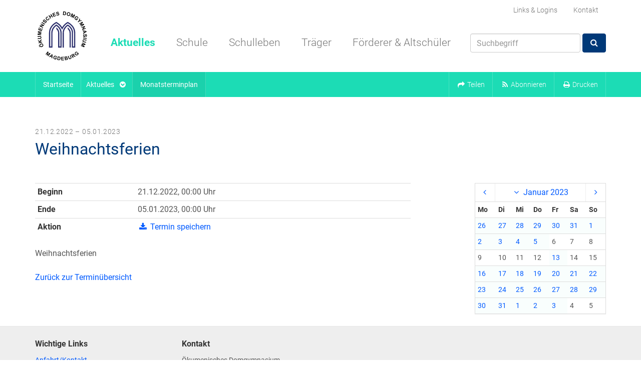

--- FILE ---
content_type: text/html; charset=utf-8
request_url: https://www.domgymnasium-magdeburg.de/de/aktuelles/monatsterminplan/?year=2023&month=1&termin=kalender%3A2090
body_size: 10904
content:
<!doctype html>
<!--[if lt IE 7]> <html class="no-js lt-ie10 lt-ie9 lt-ie8 lt-ie7" lang="de" prefix="og: http://ogp.me/ns# fb: http://ogp.me/ns/fb#" itemscope itemtype="http://schema.org/WebPage"> <![endif]-->
<!--[if IE 7]>    <html class="no-js lt-ie10 lt-ie9 lt-ie8" lang="de" prefix="og: http://ogp.me/ns# fb: http://ogp.me/ns/fb#" itemscope itemtype="http://schema.org/WebPage"> <![endif]-->
<!--[if IE 8]>    <html class="no-js lt-ie10 lt-ie9" lang="de" prefix="og: http://ogp.me/ns# fb: http://ogp.me/ns/fb#" itemscope itemtype="http://schema.org/WebPage"> <![endif]-->
<!--[if IE 9]>    <html class="no-js lt-ie10" lang="de" prefix="og: http://ogp.me/ns# fb: http://ogp.me/ns/fb#" itemscope itemtype="http://schema.org/WebPage"> <![endif]-->
<!--[if gt IE 9]><!--> <html class="no-js gt-ie9" lang="de" prefix="og: http://ogp.me/ns# fb: http://ogp.me/ns/fb#" itemscope itemtype="http://schema.org/WebPage"> <!--<![endif]-->
    <head>
        <script type="text/javascript">document.documentElement.className = document.documentElement.className.replace(/\bno-js\b/,'js');</script>

        <meta charset="utf-8">
        <meta name="robots" content="index, follow">

        <!-- Mobile viewport optimized: h5bp.com/viewport -->
        <meta name="viewport" content="width=device-width, initial-scale=1">
        <meta name="mobile-web-app-capable" content="yes">
        <meta name="apple-mobile-web-app-capable" content="yes">
        <meta name="apple-mobile-web-app-status-bar-style" content="black">
        <meta name="apple-mobile-web-app-title" content="ÖDG Magdeburg">
        <meta name="application-name" content="ÖDG Magdeburg">
        <!-- Tooltip (Desktop) -->
        <meta name="msapplication-tooltip" content="ÖDG Magdeburg Webseite öffnen">
        <!-- Start url when pinned (Desktop) -->
        <meta name="msapplication-starturl" content="./">

        <title>Weihnachtsferien –  Ökumenisches Domgymnasium Magdeburg</title>
        <meta name="author" content="Ökumenisches Domgymnasium Magdeburg">
        <meta name="description" property="og:description" content="Weihnachtsferien">
        <meta name="keywords" content="">

        <!-- Facebook Open Graph Tags -->
        <meta property="og:site_name" content="Ökumenisches Domgymnasium Magdeburg">
        <meta property="og:locale" content="de_DE">
        <meta property="og:title" content="Weihnachtsferien">
        <meta property="og:url" content="https://www.domgymnasium-magdeburg.de/de/aktuelles/monatsterminplan/?year=2023&amp;month=1&amp;termin=kalender%3A2090">
        <meta property="og:type" content="website">
        <meta property="og:image" content="
    
        
            https://www.domgymnasium-magdeburg.de/static/bilder/logos/logo-facebook.8b25cbddbe8e.png
        
    
">

        <!-- Twitter Cards -->
        <meta name="twitter:card" content="summary">
        <meta name="twitter:title" content="Weihnachtsferien">
        <meta name="twitter:description" content="Weihnachtsferien">

        <!-- Frontend editing stylesheets -->
        <link rel="stylesheet" href="/static/djangocms_admin_style_utils/css/djangocms-frontend-adjustments.min.c700daafec1e.css">

        <!-- Stylesheets -->
        <link rel="stylesheet" href="/static/css/style.min.ccd67de3ebb3.css" type="text/css">
        


        <!--[if lt IE 9]>
        <script src="/static/descript_static_template_collection/js/respond.min.972b9d5576bf.js type="text/javascript"></script>
        <![endif]-->

        

<!-- Favicons -->
<link rel="icon" type="image/png" href="/static/bilder/icons/favicon/favicon-32x32.da0d8db805ae.png" sizes="32x32">
<link rel="icon" type="image/png" href="/static/bilder/icons/favicon/favicon-16x16.75651b8e8651.png" sizes="16x16">

        

<!-- App-Icons -->
<link rel="icon" type="image/png" href="/static/bilder/icons/touch/touch-icon-192-precomposed.ded58f59030f.png" sizes="192x192">
<link rel="icon" type="image/png" href="/static/bilder/icons/touch/apple-touch-icon-180-precomposed.9cbff1d457e8.png" sizes="180x180">

        

<!-- Windows 8.1+ / IE11+ Live Tiles -->
<meta name="msapplication-TileColor" content="#ffffff"/>
<meta name="msapplication-square150x150logo" content="/static/bilder/icons/msapp/mstile-150x150.f11bfeb6d718.png"/>
<!-- Color of navigation buttons (back/forward) (Desktop) -->
<meta name="msapplication-navbutton-color" content="#ffffff" />


        <link rel="alternate" type="application/rss+xml" title="Aktuelles aus dem Ökumenischen Domgymnasium Magdeburg" href='/de/feeds/news_feed/de/'>
        <link rel="alternate" type="application/rss+xml" title="Das Presse- und Medienarchiv des Ökumenischen Domgymnasiums Magdeburg" href='/de/feeds/medienarchiv/'>
        <link rel="alternate" type="application/rss+xml" title="" href='/de/feeds/kalender/'>

        

        
    </head>

    <body class=""
          id="aktuellesPage"
          >
        
        

            

            <a href="#page-main"
               class="sr-only sr-only-focusable"
               data-action="skip-navigation"
               id="page-skip-navigation-link">
                Navigation überspringen
            </a>

            
            <div id="page-nav-hidden"
                 role="navigation"
                 aria-hidden="true"
                 tabindex="-1"
                 data-ajax-load-src='/de/descript_utils_cms/show_menu_content/579/0/1/1/1/descript_utils_cms/menu/page-nav-hidden.html/'
                 data-ajax-load-state="false">
            </div>

            
            
            

            
            
            <nav id="page-nav-main"
                 class="navbar"
                 role="navigation">
                <div class="container">

                    
                    
                    

                    <div class="navbar-header"
                         itemprop="publisher"
                         itemscope
                         itemtype="http://schema.org/Organization">
                        <a href="/de/"
                           class="navbar-brand"
                           title="Zur Startseite"
                           itemprop="url">
                            <meta itemprop="name" content="Ökumenisches Domgymnasium Magdeburg">
                            <img src="/static/bilder/logos/logo.afbe13078223.svg"
                                 alt="Logo: Ökumenisches Domgymnasium Magdeburg"
                                 itemprop="logo"
                                 itemscope
                                 itemtype="http://schema.org/ImageObject" />
                        </a>
                    </div>
                    <div class="navbar-wrapper">

                        
                        
                        

                        <ul class="nav nav-pills" id="page-nav-main-secondary">
                            <li class="dropdown">
                                <a href="#"
                                   data-toggle="dropdown"
                                   data-hover="dropdown"
                                   title="Links & Logins">
                                    Links & Logins
                                </a>
                                <ul class="dropdown-menu dropdown-menu-small">
                                    <li>
    <a href="https://domschulen-magdeburg.a4.school"
       target="_blank"
       rel="noopener">
        BMS-Domschulen A4S
    </a>
</li>
<li>
    <a href="https://login.microsoftonline.com/"
       target="_blank"
       rel="noopener">
        Office 365 OWA
    </a>
</li>
<li>
    <a href="https://www.schliessfaecher.de/"
       target="_blank"
       rel="noopener">
        Mietra Schließfächer
    </a>
</li>
<li>
    <a href="https://moodle.bildung-lsa.de/gym-oekumene/"
       target="_blank"
       rel="noopener">
        Lernplattform Moodle
    </a>
</li>
<li>
    <a href="https://www.schulmanager-online.de/"
       target="_blank"
       rel="noopener">
       Schulmanager Online
   </a>
</li>

                                </ul>
                            </li>
                            <li>
                                <a href="/de/schule/kontakt/">
                                    Kontakt
                                </a>
                            </li>
                            
                        </ul>

                        
                        
                        

                        
<ul class="nav navbar-nav"
    id="page-nav-main-primary">
    
        <li class="dropdown ancestor"
         id="btn-aktuelles">
            <a href="/de/aktuelles/"
                 data-toggle="dropdown" data-hover="dropdown" class="dropdown-toggle" role="button" aria-expanded="false">
                Aktuelles
             </a>
            
                
    <div class="dropdown-menu dropdown-menu-multi-columns dropdown-menu-multi-columns-1" role="menu">
        <div class="row row-no-padding">
            
                <div class="col-sm-12">
                    <ul class="dropdown-menu-multi-column">
                        
                            <li class="sibling">
                                <a href="/de/aktuelles/news/">
                                    News
                                </a>
                            </li>
                        
                            <li class="active">
                                <a href="/de/aktuelles/monatsterminplan/">
                                    Monatsterminplan
                                </a>
                            </li>
                        
                            <li class="sibling">
                                <a href="/de/aktuelles/jahresterminplan/">
                                    Jahresterminplan
                                </a>
                            </li>
                        
                            <li class="sibling">
                                <a href="/de/aktuelles/nachklausurtermine/">
                                    Nachklausurtermine
                                </a>
                            </li>
                        
                            <li class="sibling">
                                <a href="https://domschulen-magdeburg.a4.school/">
                                    Vertretungspläne
                                </a>
                            </li>
                        
                            <li class="sibling">
                                <a href="/de/aktuelles/presse-echo/">
                                    Presse-Echo
                                </a>
                            </li>
                        
                            <li class="sibling">
                                <a href="/de/aktuelles/stellen-praktika/">
                                    Stellen &amp; Praktika
                                </a>
                            </li>
                        
                            <li class="sibling">
                                <a href="/de/aktuelles/bildergalerien/">
                                    Bildergalerien
                                </a>
                            </li>
                        
                    </ul>
                </div>
            
        </div>
    </div>


            
        </li>
    
        <li class="dropdown "
         id="btn-schule">
            <a href="/de/schule/"
                 data-toggle="dropdown" data-hover="dropdown" class="dropdown-toggle" role="button" aria-expanded="false">
                Schule
             </a>
            
                
    <div class="dropdown-menu dropdown-menu-multi-columns dropdown-menu-multi-columns-3" role="menu">
        <div class="row row-no-padding">
            
                <div class="col-sm-4">
                    <ul class="dropdown-menu-multi-column">
                        
                            <li class="">
                                <a href="/de/schule/kontakt/">
                                    Kontakt
                                </a>
                            </li>
                        
                            <li class="">
                                <a href="/de/schule/schulleitung/">
                                    Schulleitung
                                </a>
                            </li>
                        
                            <li class="">
                                <a href="/de/schule/anmeldung/">
                                    Anmeldung
                                </a>
                            </li>
                        
                            <li class="">
                                <a href="/de/schule/elternbriefe/">
                                    Elternbriefe
                                </a>
                            </li>
                        
                            <li class="">
                                <a href="/de/schule/fachbereiche/">
                                    Fachbereiche
                                </a>
                            </li>
                        
                            <li class="">
                                <a href="/de/schule/regularien/">
                                    Regularien
                                </a>
                            </li>
                        
                            <li class="">
                                <a href="/de/schule/stundenplane/">
                                    Stundenpläne
                                </a>
                            </li>
                        
                            <li class="">
                                <a href="/de/schule/schulprogramm/">
                                    Schulprogramm
                                </a>
                            </li>
                        
                            <li class="">
                                <a href="/de/schule/mensa/">
                                    Mensa: Frühstücks- &amp; Mittagsversorgung
                                </a>
                            </li>
                        
                    </ul>
                </div>
            
                <div class="col-sm-4">
                    <ul class="dropdown-menu-multi-column">
                        
                            <li class="">
                                <a href="/de/schule/unterstufe/">
                                    Unterstufe
                                </a>
                            </li>
                        
                            <li class="">
                                <a href="/de/schule/mittelstufe/">
                                    Mittelstufe
                                </a>
                            </li>
                        
                            <li class="">
                                <a href="/de/schule/oberstufe/">
                                    Oberstufe
                                </a>
                            </li>
                        
                            <li class="">
                                <a href="/de/schule/abirechner/">
                                    Abiturnotenrechner
                                </a>
                            </li>
                        
                            <li class="">
                                <a href="/de/schule/abiturergebnisse/">
                                    Abiturergebnisse
                                </a>
                            </li>
                        
                            <li class="">
                                <a href="/de/schule/studieninformation/">
                                    Studien- und Berufsinformationen
                                </a>
                            </li>
                        
                            <li class="">
                                <a href="/de/schule/elternrat/">
                                    Elternrat
                                </a>
                            </li>
                        
                            <li class="">
                                <a href="/de/schule/schuelerrat/">
                                    Schülerrat
                                </a>
                            </li>
                        
                            <li class="">
                                <a href="/de/schule/vertrauenslehrer/">
                                    Vertrauenslehrer
                                </a>
                            </li>
                        
                    </ul>
                </div>
            
                <div class="col-sm-4">
                    <ul class="dropdown-menu-multi-column">
                        
                            <li class="">
                                <a href="/de/schule/digitales-odg/">
                                    Digitales ÖDG
                                </a>
                            </li>
                        
                            <li class="">
                                <a href="/de/schule/medienbildung/">
                                    Medienbildung am ÖDG
                                </a>
                            </li>
                        
                            <li class="">
                                <a href="/de/schule/referenzschule-fuer-it-unterstuetztes-lernen/">
                                    Referenzschule für IT-unterstütztes Lernen
                                </a>
                            </li>
                        
                            <li class="">
                                <a href="/de/schule/schule-ohne-rassismusschule-mit-courage/">
                                    Schule ohne Rassismus - Schule mit Courage
                                </a>
                            </li>
                        
                            <li class="">
                                <a href="/de/schule/historie/">
                                    Historie
                                </a>
                            </li>
                        
                            <li class="">
                                <a href="/de/schule/welcome-at-oedg-magdeburg/">
                                    Welcome at ÖDG Magdeburg
                                </a>
                            </li>
                        
                            <li class="">
                                <a href="/de/schule/impressum/">
                                    Impressum
                                </a>
                            </li>
                        
                            <li class="">
                                <a href="/de/schule/datenschutz/">
                                    Datenschutz
                                </a>
                            </li>
                        
                    </ul>
                </div>
            
        </div>
    </div>


            
        </li>
    
        <li class="dropdown "
         id="btn-schulleben">
            <a href="/de/schulleben/"
                 data-toggle="dropdown" data-hover="dropdown" class="dropdown-toggle" role="button" aria-expanded="false">
                Schulleben
             </a>
            
                
    <div class="dropdown-menu dropdown-menu-multi-columns dropdown-menu-multi-columns-3" role="menu">
        <div class="row row-no-padding">
            
                <div class="col-sm-4">
                    <ul class="dropdown-menu-multi-column">
                        
                            <li class="">
                                <a href="/de/schulleben/arbeitsgemeinschaften/">
                                    Arbeitsgemeinschaften
                                </a>
                            </li>
                        
                            <li class="">
                                <a href="/de/schulleben/musik/">
                                    Musik
                                </a>
                            </li>
                        
                            <li class="">
                                <a href="/de/schulleben/schulsozialarbeit/">
                                    Schulsozialarbeit
                                </a>
                            </li>
                        
                            <li class="">
                                <a href="/de/schulleben/schulseelsorge-schulpastoral/">
                                    Schulseelsorge &amp; Schulpastoral
                                </a>
                            </li>
                        
                            <li class="">
                                <a href="/de/schulleben/streitschlichter-am-odg/">
                                    Streitschlichter am ÖDG
                                </a>
                            </li>
                        
                            <li class="">
                                <a href="/de/schulleben/schuelerfirma/">
                                    Schülerfirma
                                </a>
                            </li>
                        
                            <li class="">
                                <a href="/de/schulleben/schulkleidung/">
                                    Schulkleidung
                                </a>
                            </li>
                        
                            <li class="">
                                <a href="/de/schulleben/eltern-helfen/">
                                    Eltern helfen
                                </a>
                            </li>
                        
                    </ul>
                </div>
            
                <div class="col-sm-4">
                    <ul class="dropdown-menu-multi-column">
                        
                            <li class="">
                                <a href="/de/schulleben/nature-motion/">
                                    Nature In Motion
                                </a>
                            </li>
                        
                            <li class="">
                                <a href="/de/schulleben/oedg-laeuft/">
                                    ÖDG läuft...
                                </a>
                            </li>
                        
                            <li class="">
                                <a href="/de/schulleben/partnerschulen/">
                                    Partnerschulen
                                </a>
                            </li>
                        
                            <li class="">
                                <a href="/de/schulleben/europaschule/">
                                    Europaschule
                                </a>
                            </li>
                        
                            <li class="">
                                <a href="/de/schulleben/comenius-projekt/">
                                    Comenius Projekt
                                </a>
                            </li>
                        
                            <li class="">
                                <a href="/de/schulleben/kriegsgraeberpflege/">
                                    Kriegsgräberpflege
                                </a>
                            </li>
                        
                            <li class="">
                                <a href="/de/schulleben/hilfsprojekt-ayuda/">
                                    Hilfsprojekt AYUDA
                                </a>
                            </li>
                        
                    </ul>
                </div>
            
                <div class="col-sm-4">
                    <ul class="dropdown-menu-multi-column">
                        
                            <li class="">
                                <a href="/de/schulleben/sanitaetsdienst/">
                                    Sanitätsdienst
                                </a>
                            </li>
                        
                            <li class="">
                                <a href="/de/schulleben/oedg-goes/">
                                    ödg goes
                                </a>
                            </li>
                        
                            <li class="">
                                <a href="/de/schulleben/heimat-im-krieg/">
                                    Heimat im Krieg
                                </a>
                            </li>
                        
                            <li class="">
                                <a href="/de/schulleben/primaner-cup/">
                                    Primaner-Cup
                                </a>
                            </li>
                        
                            <li class="">
                                <a href="/de/schulleben/polen-israel-projekt/">
                                    Polen-Israel-Projekt
                                </a>
                            </li>
                        
                            <li class="">
                                <a href="/de/schulleben/schulpartnerschaft-und-schuleraustausch-mit-istanbul/">
                                    Deutsch-türkische Schulpartnerschaft
                                </a>
                            </li>
                        
                            <li class="">
                                <a href="/de/schulleben/erasmus-projekte-am-odg/">
                                    Erasmus+ Projekte am ÖDG
                                </a>
                            </li>
                        
                    </ul>
                </div>
            
        </div>
    </div>


            
        </li>
    
        <li class="dropdown "
         id="btn-traeger">
            <a href="/de/traeger/"
                 data-toggle="dropdown" data-hover="dropdown" class="dropdown-toggle" role="button" aria-expanded="false">
                Träger
             </a>
            
                
    <div class="dropdown-menu dropdown-menu-multi-columns dropdown-menu-multi-columns-1" role="menu">
        <div class="row row-no-padding">
            
                <div class="col-sm-12">
                    <ul class="dropdown-menu-multi-column">
                        
                            <li class="">
                                <a href="/traeger/">
                                    Übersicht
                                </a>
                            </li>
                        
                            <li class="">
                                <a href="/de/traeger/mitglieder/">
                                    Mitglieder
                                </a>
                            </li>
                        
                    </ul>
                </div>
            
        </div>
    </div>


            
        </li>
    
        <li class="dropdown "
         id="btn-freunde">
            <a href="/de/foerderer-altschueler/"
                 data-toggle="dropdown" data-hover="dropdown" class="dropdown-toggle" role="button" aria-expanded="false">
                Förderer &amp; Altschüler
             </a>
            
                
    <div class="dropdown-menu dropdown-menu-multi-columns dropdown-menu-multi-columns-1" role="menu">
        <div class="row row-no-padding">
            
                <div class="col-sm-12">
                    <ul class="dropdown-menu-multi-column">
                        
                            <li class="">
                                <a href="/foerderer-altschueler/">
                                    Übersicht
                                </a>
                            </li>
                        
                            <li class="">
                                <a href="/de/foerderer-altschueler/freundeskreis/">
                                    Freundeskreis
                                </a>
                            </li>
                        
                            <li class="">
                                <a href="/de/foerderer-altschueler/alumni/">
                                    Alumni
                                </a>
                            </li>
                        
                            <li class="">
                                <a href="/de/foerderer-altschueler/foerderer/">
                                    Förderer
                                </a>
                            </li>
                        
                    </ul>
                </div>
            
        </div>
    </div>


            
        </li>
    
    <li id="page-suche-item"
        class="hidden-sm pull-right">
        <form class="navbar-form navbar-right"
              name="suche"
              method="get"
              action='/de/suche/'>
            <div class="form-group">
                <input id="id_q"
                       class="form-control"
                       name="q"
                       type="text"
                       placeholder="Suchbegriff" />
            </div>
            <button class="btn btn-primary" type="submit">
                <i class="fa fa-search fa-fw"></i>
            </button>
        </form>
    </li>
    <li id="btn-toggle-page-nav-hidden"
        class="hidden-lg hidden-md">
        <a href="#" data-action="toggle-hidden-nav">
            <i class="fa fa-bars fa-fw"></i> Öffne Menü
        </a>
    </li>
</ul>

                    </div>
                </div>

                
                
                

                
                    <div id="page-breadcrumb-wrapper">
                        <div id="page-breadcrumb" class="navbar-primary">
                            <div class="container">
                                
<ol class="nav navbar-nav navbar-left"
    itemscope
    itemtype="http://data-vocabulary.org/Breadcrumb">
    
        
            
            
            
            
            <li class="breadcrumb-item hidden-sm">
                <a href="/de/"
                   itemprop="url">
                    <span itemprop="title">
                        Startseite
                    </span>
                </a>
            </li>
        
    
        
            


    
        <!--<li class="breadcrumb-item breadcrumb-item-before-chevron">
            <a href="/de/aktuelles/"
               itemprop="url">
                <span itemprop="title">
                    Aktuelles
                </span>
            </a>
        </li>-->
        <li class="breadcrumb-item breadcrumb-item-angle dropdown">
            <a href="#"
               data-toggle="dropdown"
               data-hover="dropdown">
                <span class="breadcrumb-item-text-before-chevron"
                      itemprop="title">
                    Aktuelles
                </span>
                <i class="fa fa-chevron-circle-down fa-fw"></i>
            </a>
            
    <div class="dropdown-menu dropdown-menu-multi-columns dropdown-menu-multi-columns-1">
        <div class="row row-no-padding">
            
                <div class="col-sm-12">
                    <ul class="dropdown-menu-multi-column">
                        
                            <li class="sibling"
                                role="presentation">
                                <a href="/de/aktuelles/news/">
                                    News
                                </a>
                            </li>
                        
                            <li class="active"
                                role="presentation">
                                <a href="/de/aktuelles/monatsterminplan/">
                                    Monatsterminplan
                                </a>
                            </li>
                        
                            <li class="sibling"
                                role="presentation">
                                <a href="/de/aktuelles/jahresterminplan/">
                                    Jahresterminplan
                                </a>
                            </li>
                        
                            <li class="sibling"
                                role="presentation">
                                <a href="/de/aktuelles/nachklausurtermine/">
                                    Nachklausurtermine
                                </a>
                            </li>
                        
                            <li class="sibling"
                                role="presentation">
                                <a href="https://domschulen-magdeburg.a4.school/">
                                    Vertretungspläne
                                </a>
                            </li>
                        
                            <li class="sibling"
                                role="presentation">
                                <a href="/de/aktuelles/presse-echo/">
                                    Presse-Echo
                                </a>
                            </li>
                        
                            <li class="sibling"
                                role="presentation">
                                <a href="/de/aktuelles/stellen-praktika/">
                                    Stellen &amp; Praktika
                                </a>
                            </li>
                        
                            <li class="sibling"
                                role="presentation">
                                <a href="/de/aktuelles/bildergalerien/">
                                    Bildergalerien
                                </a>
                            </li>
                        
                    </ul>
                </div>
            
        </div>
    </div>


        </li>
    


        
    
        
            


    
        <li class="breadcrumb-item breadcrumb-item-angle active">
            <span itemprop="title"
                  class="navbar-text">
                Monatsterminplan
            </span>
        </li>
    


        
    
</ol>

                                <ul class="nav navbar-nav navbar-right">
                                    <li role="presentation" class="dropdown">
                                        <a data-toggle="dropdown" href="#" id="share-content-dropdown-menu" role="button" aria-expanded="false">
                                            <i class="fa fa-share fa-fw"></i> <span class="visible-xs-inline visible-lg-inline">Teilen</span>
                                        </a>
                                        
    
        
            <ul class="dropdown-menu dropdown-menu-small"
    role="menu"
    aria-labelledby="share-content-dropdown-menu">
    <li role="presentation" class="dropdown-header hidden-md hidden-lg">
        Inhalt teilen
    </li>
    <li role="presentation">
        <a href="https://www.facebook.com/sharer.php?t=Weihnachtsferien&amp;u=https%3A%2F%2Fwww.domgymnasium-magdeburg.de%2Fde%2Faktuelles%2Fmonatsterminplan%2F%3Fyear%3D2023%26month%3D1%26termin%3Dkalender%253A2090" target="_blank" role="menuitem">
            <i class="fa fa-facebook fa-fw"></i> Facebook
        </a>
    </li>
    <li role="presentation">
        <a href="https://twitter.com/share?text=Weihnachtsferien" target="_blank" role="menuitem">
            <i class="fa fa-twitter fa-fw"></i> Twitter
        </a>
    </li>
    <li role="presentation">
        <a href="mailto:?subject=Weihnachtsferien%20auf%20https%3A%2F%2Fwww.domgymnasium-magdeburg.de&amp;body=Link:%20https%3A%2F%2Fwww.domgymnasium-magdeburg.de%2Fde%2Faktuelles%2Fmonatsterminplan%2F%3Fyear%3D2023%26month%3D1%26termin%3Dkalender%253A2090" target="_blank" role="menuitem">
            <i class="fa fa-envelope-o fa-fw"></i> E-Mail
        </a>
    </li>
    <li role="presentation">
        <a href="https://www.linkedin.com/shareArticle?mini=true&amp;url=https%3A%2F%2Fwww.domgymnasium-magdeburg.de%2Fde%2Faktuelles%2Fmonatsterminplan%2F%3Fyear%3D2023%26month%3D1%26termin%3Dkalender%253A2090&amp;title=Weihnachtsferien" target="_blank" role="menuitem">
            <i class="fa fa-linkedin fa-fw"></i> Linkedin
        </a>
    </li>
    <li role="presentation">
        <a href="https://www.xing.com/social_plugins/share?url=https%3A%2F%2Fwww.domgymnasium-magdeburg.de%2Fde%2Faktuelles%2Fmonatsterminplan%2F%3Fyear%3D2023%26month%3D1%26termin%3Dkalender%253A2090" target="_blank" role="menuitem">
            <i class="fa fa-xing fa-fw"></i> Xing
        </a>
    </li>
</ul>

        
    

                                    </li>
                                    <li role="presentation" class="dropdown">
                                        <a data-toggle="dropdown" href="#" id="subscribe-content-dropdown-menu" role="button" aria-expanded="false">
                                            <i class="fa fa-rss fa-fw"></i> <span class="visible-xs-inline visible-lg-inline">Abonnieren</span>
                                        </a>
                                        

<ul class="dropdown-menu dropdown-menu-small"
    role="menu"
    aria-labelledby="subscribe-content-dropdown-menu">
    <li role="presentation"
        class="dropdown-header">
        E-Mail
    </li>
    <li role="presentation">
        <a href='/de/aktuelles/newsletter/'
           role="menuitem">
            <i class="fa fa-envelope fa-fw"></i> Newsletter
        </a>
    </li>
    <li role="presentation"
        class="dropdown-header">
        RSS-Feeds
    </li>
    <li role="presentation">
        <a href='/de/feeds/news_feed/de/'
           target="_blank"
           role="menuitem">
            <i class="fa fa-rss fa-fw"></i> News
        </a>
    </li>
    <li role="presentation">
        <a href='/de/feeds/kalender/'
           target="_blank"
           role="menuitem">
            <i class="fa fa-rss fa-fw"></i> Termine
        </a>
    </li>
    <li role="presentation">
        <a href='/de/feeds/medienarchiv/'
           target="_blank"
           role="menuitem">
            <i class="fa fa-rss fa-fw"></i> Presse-Echo
        </a>
    </li>
</ul>

                                    </li>
                                    <li role="presentation">
                                        <a href="#" data-action="print-page">
                                            <i class="fa fa-print fa-fw"></i> <span class="visible-xs-inline visible-lg-inline">Drucken</span>
                                        </a>
                                    </li>
                                </ul>
                            </div>
                        </div>
                    </div>
                
            </nav>
            

            
            
            

            

                <div id="page-header"
                     role="banner">

                    
    
        
    


                </div>

            

            
                <div class="container">

                    <div id="page-main"
                         class="row"
                         role="main">
                        

                            
                            
                            

                            
                            

                                <div class="col-sm-12"
                                     id="page-main-title">
                                    
    
        
            <h3>
                
                    21.12.2022 – 05.01.2023
                
            </h3>
            <h1 class="summary">
                Weihnachtsferien
            </h1>
        
    

                                </div>

                            

                            

                                <div class="col-sm-8">

                                    
                                    
                                    

                                    











                                    
    



    
    

    
        
        
        
        
        
        <article itemscope
                 itemtype="http://schema.org/Event"
                 itemref="publisher">
            
            <meta itemprop="name" content="">
            
            

<table class="table table-condensed">
    <tbody>
        <tr>
            <td class="strong">
                Beginn
            </td>
            <td>
                
                    
                        21.12.2022, 00:00 Uhr
                    
                
            </td>
        </tr>
        
            <tr>
                <td class="strong">
                    Ende
                </td>
                <td>
                    
                        05.01.2023, 00:00 Uhr
                    
                </td>
            </tr>
        
        
        
            
            
                
            
            <tr>
                <td class="strong">
                    Aktion
                </td>
                <td>
                    <a href="/de/kalender/ical_export/kalender:2090/" target="_blank">
                        <i class="fa fa-download fa-fw"></i> <span class="hidden-sm hidden-xs">Termin speichern</span>
                    </a>
                </td>
            </tr>
        
    </tbody>
</table>


    <div itemprop="description">
        


    <p>Weihnachtsferien</p>


    </div>



            <p>
                <a href="?year=2023&amp;month=1">
                    Zurück zur Terminübersicht
                </a>
            </p>
        </article>
    



                                </div>

                                
                                
                                

                                

                                    <div id="page-right-aside"
                                         class="col-sm-4 col-lg-3 col-lg-offset-1">

                                        
    

<div class="panel panel-default">
    <!-- Monatsschnellauswahl -->
    <div class="calendar-nav">
        <div class="btn-group">
            
                <a href="?year=2022&amp;month=12"
                   data-toggle="tooltip"
                   data-placement="top"
                   title="Vorheriger Monat"
                   class="btn btn-small">
                    <i class="fa fa-angle-left"></i>
                </a>
            
            <a href="#"
               data-toggle="dropdown"
               class="btn btn-small dropdown-toggle">
                <i class="fa fa-angle-down fa-fw"></i> Januar 2023
            </a>
            
                <a href="?year=2023&amp;month=2"
                   data-toggle="tooltip"
                   data-placement="top"
                   title="Nächster Monat"
                   class="btn btn-small">
                    <i class="fa fa-angle-right"></i>
                </a>
            
            

<ul class="dropdown-menu" role="menu">
    
        <li role="presentation">
            <a href="?year=2025&month=12">
                Dezember 2025 (2)
            </a>
        </li>
    
        <li role="presentation">
            <a href="?year=2026&month=1">
                Januar 2026 (24)
            </a>
        </li>
    
        <li role="presentation">
            <a href="?year=2026&month=2">
                Februar 2026 (20)
            </a>
        </li>
    
        <li role="presentation">
            <a href="?year=2026&month=3">
                März 2026 (24)
            </a>
        </li>
    
        <li role="presentation">
            <a href="?year=2026&month=4">
                April 2026 (17)
            </a>
        </li>
    
        <li role="presentation">
            <a href="?year=2026&month=5">
                Mai 2026 (16)
            </a>
        </li>
    
        <li role="presentation">
            <a href="?year=2026&month=6">
                Juni 2026 (18)
            </a>
        </li>
    
        <li role="presentation">
            <a href="?year=2026&month=7">
                Juli 2026 (7)
            </a>
        </li>
    
        <li role="presentation">
            <a href="?year=2026&month=8">
                August 2026 (4)
            </a>
        </li>
    
        <li role="presentation">
            <a href="?year=2026&month=9">
                September 2026 (2)
            </a>
        </li>
    
        <li role="presentation">
            <a href="?year=2026&month=10">
                Oktober 2026 (1)
            </a>
        </li>
    
        <li role="presentation">
            <a href="?year=2026&month=12">
                Dezember 2026 (1)
            </a>
        </li>
    
        <li role="presentation">
            <a href="?year=2027&month=2">
                Februar 2027 (1)
            </a>
        </li>
    
        <li role="presentation">
            <a href="?year=2027&month=3">
                März 2027 (1)
            </a>
        </li>
    
        <li role="presentation">
            <a href="?year=2027&month=5">
                Mai 2027 (1)
            </a>
        </li>
    
        <li role="presentation">
            <a href="?year=2027&month=7">
                Juli 2027 (2)
            </a>
        </li>
    
        <li role="presentation">
            <a href="?year=2027&month=8">
                August 2027 (1)
            </a>
        </li>
    
        <li role="presentation">
            <a href="?year=2027&month=10">
                Oktober 2027 (1)
            </a>
        </li>
    
        <li role="presentation">
            <a href="?year=2027&month=12">
                Dezember 2027 (1)
            </a>
        </li>
    
</ul>
        </div>
    </div>

    <table class="table table-condensed table-calendar small">
        
            <thead>
                <tr>
                    
                        <th>Mo</th>
                    
                        <th>Di</th>
                    
                        <th>Mi</th>
                    
                        <th>Do</th>
                    
                        <th>Fr</th>
                    
                        <th>Sa</th>
                    
                        <th>So</th>
                    
                </tr>
            </thead>
        
        <tbody>
            
                <tr>
                    
                        <td class="day_1 day_not_in_month day_event">
                            
                                <div class="dropdown dropup">
                                    <a href=""
                                       data-toggle="dropdown"
                                       data-target="#">26</a>
                                    <ul class="dropdown-menu" role="menu">
                                        
                                            <li>
                                                <a href="/de/aktuelles/monatsterminplan/?termin=kalender%3A2090" class="small">
                                                    <span class="visible-xs"><i class="fa fa-calendar"></i> Weihnachtsferien</span><span class="hidden-xs"><i class="fa fa-calendar"></i> Weihnachtsferien</span>
                                                </a>
                                            </li>
                                        
                                            <li>
                                                <a href="/de/aktuelles/monatsterminplan/?termin=kalender%3A2891" class="small">
                                                    <span class="visible-xs"><i class="fa fa-calendar"></i> Schließzeiten des Sekretariats in den …</span><span class="hidden-xs"><i class="fa fa-calendar"></i> Schließzeiten des Sekretariats in den Weihnachtsferien</span>
                                                </a>
                                            </li>
                                        
                                    </ul>
                                </div>
                            
                        </td>
                    
                        <td class="day_2 day_not_in_month day_event">
                            
                                <div class="dropdown dropup">
                                    <a href=""
                                       data-toggle="dropdown"
                                       data-target="#">27</a>
                                    <ul class="dropdown-menu" role="menu">
                                        
                                            <li>
                                                <a href="/de/aktuelles/monatsterminplan/?termin=kalender%3A2090" class="small">
                                                    <span class="visible-xs"><i class="fa fa-calendar"></i> Weihnachtsferien</span><span class="hidden-xs"><i class="fa fa-calendar"></i> Weihnachtsferien</span>
                                                </a>
                                            </li>
                                        
                                            <li>
                                                <a href="/de/aktuelles/monatsterminplan/?termin=kalender%3A2891" class="small">
                                                    <span class="visible-xs"><i class="fa fa-calendar"></i> Schließzeiten des Sekretariats in den …</span><span class="hidden-xs"><i class="fa fa-calendar"></i> Schließzeiten des Sekretariats in den Weihnachtsferien</span>
                                                </a>
                                            </li>
                                        
                                    </ul>
                                </div>
                            
                        </td>
                    
                        <td class="day_3 day_not_in_month day_event">
                            
                                <div class="dropdown dropup">
                                    <a href=""
                                       data-toggle="dropdown"
                                       data-target="#">28</a>
                                    <ul class="dropdown-menu" role="menu">
                                        
                                            <li>
                                                <a href="/de/aktuelles/monatsterminplan/?termin=kalender%3A2090" class="small">
                                                    <span class="visible-xs"><i class="fa fa-calendar"></i> Weihnachtsferien</span><span class="hidden-xs"><i class="fa fa-calendar"></i> Weihnachtsferien</span>
                                                </a>
                                            </li>
                                        
                                            <li>
                                                <a href="/de/aktuelles/monatsterminplan/?termin=kalender%3A2891" class="small">
                                                    <span class="visible-xs"><i class="fa fa-calendar"></i> Schließzeiten des Sekretariats in den …</span><span class="hidden-xs"><i class="fa fa-calendar"></i> Schließzeiten des Sekretariats in den Weihnachtsferien</span>
                                                </a>
                                            </li>
                                        
                                    </ul>
                                </div>
                            
                        </td>
                    
                        <td class="day_4 day_not_in_month day_event">
                            
                                <div class="dropdown dropup">
                                    <a href=""
                                       data-toggle="dropdown"
                                       data-target="#">29</a>
                                    <ul class="dropdown-menu" role="menu">
                                        
                                            <li>
                                                <a href="/de/aktuelles/monatsterminplan/?termin=kalender%3A2090" class="small">
                                                    <span class="visible-xs"><i class="fa fa-calendar"></i> Weihnachtsferien</span><span class="hidden-xs"><i class="fa fa-calendar"></i> Weihnachtsferien</span>
                                                </a>
                                            </li>
                                        
                                            <li>
                                                <a href="/de/aktuelles/monatsterminplan/?termin=kalender%3A2891" class="small">
                                                    <span class="visible-xs"><i class="fa fa-calendar"></i> Schließzeiten des Sekretariats in den …</span><span class="hidden-xs"><i class="fa fa-calendar"></i> Schließzeiten des Sekretariats in den Weihnachtsferien</span>
                                                </a>
                                            </li>
                                        
                                    </ul>
                                </div>
                            
                        </td>
                    
                        <td class="day_5 day_not_in_month day_event">
                            
                                <div class="dropdown dropup">
                                    <a href=""
                                       data-toggle="dropdown"
                                       data-target="#">30</a>
                                    <ul class="dropdown-menu" role="menu">
                                        
                                            <li>
                                                <a href="/de/aktuelles/monatsterminplan/?termin=kalender%3A2090" class="small">
                                                    <span class="visible-xs"><i class="fa fa-calendar"></i> Weihnachtsferien</span><span class="hidden-xs"><i class="fa fa-calendar"></i> Weihnachtsferien</span>
                                                </a>
                                            </li>
                                        
                                            <li>
                                                <a href="/de/aktuelles/monatsterminplan/?termin=kalender%3A2891" class="small">
                                                    <span class="visible-xs"><i class="fa fa-calendar"></i> Schließzeiten des Sekretariats in den …</span><span class="hidden-xs"><i class="fa fa-calendar"></i> Schließzeiten des Sekretariats in den Weihnachtsferien</span>
                                                </a>
                                            </li>
                                        
                                    </ul>
                                </div>
                            
                        </td>
                    
                        <td class="day_6 day_not_in_month day_event">
                            
                                <div class="dropdown dropup">
                                    <a href=""
                                       data-toggle="dropdown"
                                       data-target="#">31</a>
                                    <ul class="dropdown-menu" role="menu">
                                        
                                            <li>
                                                <a href="/de/aktuelles/monatsterminplan/?termin=kalender%3A2090" class="small">
                                                    <span class="visible-xs"><i class="fa fa-calendar"></i> Weihnachtsferien</span><span class="hidden-xs"><i class="fa fa-calendar"></i> Weihnachtsferien</span>
                                                </a>
                                            </li>
                                        
                                    </ul>
                                </div>
                            
                        </td>
                    
                        <td class="day_7 day_event">
                            
                                <div class="dropdown dropup">
                                    <a href=""
                                       data-toggle="dropdown"
                                       data-target="#">1</a>
                                    <ul class="dropdown-menu" role="menu">
                                        
                                            <li>
                                                <a href="/de/aktuelles/monatsterminplan/?termin=kalender%3A2090" class="small">
                                                    <span class="visible-xs"><i class="fa fa-calendar"></i> Weihnachtsferien</span><span class="hidden-xs"><i class="fa fa-calendar"></i> Weihnachtsferien</span>
                                                </a>
                                            </li>
                                        
                                    </ul>
                                </div>
                            
                        </td>
                    
                </tr>
            
                <tr>
                    
                        <td class="day_1 day_event">
                            
                                <div class="dropdown dropup">
                                    <a href=""
                                       data-toggle="dropdown"
                                       data-target="#">2</a>
                                    <ul class="dropdown-menu" role="menu">
                                        
                                            <li>
                                                <a href="/de/aktuelles/monatsterminplan/?termin=kalender%3A2090" class="small">
                                                    <span class="visible-xs"><i class="fa fa-calendar"></i> Weihnachtsferien</span><span class="hidden-xs"><i class="fa fa-calendar"></i> Weihnachtsferien</span>
                                                </a>
                                            </li>
                                        
                                    </ul>
                                </div>
                            
                        </td>
                    
                        <td class="day_2 day_event">
                            
                                <div class="dropdown dropup">
                                    <a href=""
                                       data-toggle="dropdown"
                                       data-target="#">3</a>
                                    <ul class="dropdown-menu" role="menu">
                                        
                                            <li>
                                                <a href="/de/aktuelles/monatsterminplan/?termin=kalender%3A2090" class="small">
                                                    <span class="visible-xs"><i class="fa fa-calendar"></i> Weihnachtsferien</span><span class="hidden-xs"><i class="fa fa-calendar"></i> Weihnachtsferien</span>
                                                </a>
                                            </li>
                                        
                                    </ul>
                                </div>
                            
                        </td>
                    
                        <td class="day_3 day_event">
                            
                                <div class="dropdown dropup">
                                    <a href=""
                                       data-toggle="dropdown"
                                       data-target="#">4</a>
                                    <ul class="dropdown-menu" role="menu">
                                        
                                            <li>
                                                <a href="/de/aktuelles/monatsterminplan/?termin=kalender%3A2090" class="small">
                                                    <span class="visible-xs"><i class="fa fa-calendar"></i> Weihnachtsferien</span><span class="hidden-xs"><i class="fa fa-calendar"></i> Weihnachtsferien</span>
                                                </a>
                                            </li>
                                        
                                    </ul>
                                </div>
                            
                        </td>
                    
                        <td class="day_4 day_event">
                            
                                <div class="dropdown dropup">
                                    <a href=""
                                       data-toggle="dropdown"
                                       data-target="#">5</a>
                                    <ul class="dropdown-menu" role="menu">
                                        
                                            <li>
                                                <a href="/de/aktuelles/monatsterminplan/?termin=kalender%3A2090" class="small">
                                                    <span class="visible-xs"><i class="fa fa-calendar"></i> Weihnachtsferien</span><span class="hidden-xs"><i class="fa fa-calendar"></i> Weihnachtsferien</span>
                                                </a>
                                            </li>
                                        
                                    </ul>
                                </div>
                            
                        </td>
                    
                        <td class="day_5">
                            
                                6
                            
                        </td>
                    
                        <td class="day_6">
                            
                                7
                            
                        </td>
                    
                        <td class="day_7">
                            
                                8
                            
                        </td>
                    
                </tr>
            
                <tr>
                    
                        <td class="day_1">
                            
                                9
                            
                        </td>
                    
                        <td class="day_2">
                            
                                10
                            
                        </td>
                    
                        <td class="day_3">
                            
                                11
                            
                        </td>
                    
                        <td class="day_4">
                            
                                12
                            
                        </td>
                    
                        <td class="day_5 day_event">
                            
                                <div class="dropdown dropup">
                                    <a href=""
                                       data-toggle="dropdown"
                                       data-target="#">13</a>
                                    <ul class="dropdown-menu" role="menu">
                                        
                                            <li>
                                                <a href="/de/aktuelles/monatsterminplan/?termin=kalender%3A2738" class="small">
                                                    <span class="visible-xs"><i class="fa fa-calendar"></i> Andacht JgSt 9 + 10</span><span class="hidden-xs"><i class="fa fa-calendar"></i> Andacht JgSt 9 + 10</span>
                                                </a>
                                            </li>
                                        
                                    </ul>
                                </div>
                            
                        </td>
                    
                        <td class="day_6">
                            
                                14
                            
                        </td>
                    
                        <td class="day_7">
                            
                                15
                            
                        </td>
                    
                </tr>
            
                <tr>
                    
                        <td class="day_1 day_event">
                            
                                <div class="dropdown dropup">
                                    <a href=""
                                       data-toggle="dropdown"
                                       data-target="#">16</a>
                                    <ul class="dropdown-menu" role="menu">
                                        
                                            <li>
                                                <a href="/de/aktuelles/monatsterminplan/?termin=kalender%3A2887" class="small">
                                                    <span class="visible-xs"><i class="fa fa-calendar"></i> Sozialpraktikum JgSt 10</span><span class="hidden-xs"><i class="fa fa-calendar"></i> Sozialpraktikum JgSt 10</span>
                                                </a>
                                            </li>
                                        
                                            <li>
                                                <a href="/de/aktuelles/monatsterminplan/?termin=kalender%3A2853" class="small">
                                                    <span class="visible-xs"><i class="fa fa-calendar"></i> Stufenelternratsabend Mittelstufe</span><span class="hidden-xs"><i class="fa fa-calendar"></i> Stufenelternratsabend Mittelstufe</span>
                                                </a>
                                            </li>
                                        
                                    </ul>
                                </div>
                            
                        </td>
                    
                        <td class="day_2 day_event">
                            
                                <div class="dropdown dropup">
                                    <a href=""
                                       data-toggle="dropdown"
                                       data-target="#">17</a>
                                    <ul class="dropdown-menu" role="menu">
                                        
                                            <li>
                                                <a href="/de/aktuelles/monatsterminplan/?termin=kalender%3A2887" class="small">
                                                    <span class="visible-xs"><i class="fa fa-calendar"></i> Sozialpraktikum JgSt 10</span><span class="hidden-xs"><i class="fa fa-calendar"></i> Sozialpraktikum JgSt 10</span>
                                                </a>
                                            </li>
                                        
                                    </ul>
                                </div>
                            
                        </td>
                    
                        <td class="day_3 day_event">
                            
                                <div class="dropdown dropup">
                                    <a href=""
                                       data-toggle="dropdown"
                                       data-target="#">18</a>
                                    <ul class="dropdown-menu" role="menu">
                                        
                                            <li>
                                                <a href="/de/aktuelles/monatsterminplan/?termin=kalender%3A2887" class="small">
                                                    <span class="visible-xs"><i class="fa fa-calendar"></i> Sozialpraktikum JgSt 10</span><span class="hidden-xs"><i class="fa fa-calendar"></i> Sozialpraktikum JgSt 10</span>
                                                </a>
                                            </li>
                                        
                                    </ul>
                                </div>
                            
                        </td>
                    
                        <td class="day_4 day_event">
                            
                                <div class="dropdown dropup">
                                    <a href=""
                                       data-toggle="dropdown"
                                       data-target="#">19</a>
                                    <ul class="dropdown-menu" role="menu">
                                        
                                            <li>
                                                <a href="/de/aktuelles/monatsterminplan/?termin=kalender%3A2887" class="small">
                                                    <span class="visible-xs"><i class="fa fa-calendar"></i> Sozialpraktikum JgSt 10</span><span class="hidden-xs"><i class="fa fa-calendar"></i> Sozialpraktikum JgSt 10</span>
                                                </a>
                                            </li>
                                        
                                            <li>
                                                <a href="/de/aktuelles/monatsterminplan/?termin=kalender%3A2854" class="small">
                                                    <span class="visible-xs"><i class="fa fa-calendar"></i> Stufenelternratsabend Oberstufe</span><span class="hidden-xs"><i class="fa fa-calendar"></i> Stufenelternratsabend Oberstufe</span>
                                                </a>
                                            </li>
                                        
                                    </ul>
                                </div>
                            
                        </td>
                    
                        <td class="day_5 day_event">
                            
                                <div class="dropdown dropup">
                                    <a href=""
                                       data-toggle="dropdown"
                                       data-target="#">20</a>
                                    <ul class="dropdown-menu" role="menu">
                                        
                                            <li>
                                                <a href="/de/aktuelles/monatsterminplan/?termin=kalender%3A2887" class="small">
                                                    <span class="visible-xs"><i class="fa fa-calendar"></i> Sozialpraktikum JgSt 10</span><span class="hidden-xs"><i class="fa fa-calendar"></i> Sozialpraktikum JgSt 10</span>
                                                </a>
                                            </li>
                                        
                                    </ul>
                                </div>
                            
                        </td>
                    
                        <td class="day_6 day_event">
                            
                                <div class="dropdown dropup">
                                    <a href=""
                                       data-toggle="dropdown"
                                       data-target="#">21</a>
                                    <ul class="dropdown-menu" role="menu">
                                        
                                            <li>
                                                <a href="/de/aktuelles/monatsterminplan/?termin=kalender%3A2887" class="small">
                                                    <span class="visible-xs"><i class="fa fa-calendar"></i> Sozialpraktikum JgSt 10</span><span class="hidden-xs"><i class="fa fa-calendar"></i> Sozialpraktikum JgSt 10</span>
                                                </a>
                                            </li>
                                        
                                            <li>
                                                <a href="/de/aktuelles/monatsterminplan/?termin=kalender%3A2898" class="small">
                                                    <span class="visible-xs"><i class="fa fa-calendar"></i> Schulaktion &quot;Eine Stadt für alle&quot;</span><span class="hidden-xs"><i class="fa fa-calendar"></i> Schulaktion &quot;Eine Stadt für alle&quot;</span>
                                                </a>
                                            </li>
                                        
                                    </ul>
                                </div>
                            
                        </td>
                    
                        <td class="day_7 day_event">
                            
                                <div class="dropdown dropup">
                                    <a href=""
                                       data-toggle="dropdown"
                                       data-target="#">22</a>
                                    <ul class="dropdown-menu" role="menu">
                                        
                                            <li>
                                                <a href="/de/aktuelles/monatsterminplan/?termin=kalender%3A2887" class="small">
                                                    <span class="visible-xs"><i class="fa fa-calendar"></i> Sozialpraktikum JgSt 10</span><span class="hidden-xs"><i class="fa fa-calendar"></i> Sozialpraktikum JgSt 10</span>
                                                </a>
                                            </li>
                                        
                                    </ul>
                                </div>
                            
                        </td>
                    
                </tr>
            
                <tr>
                    
                        <td class="day_1 day_event">
                            
                                <div class="dropdown dropup">
                                    <a href=""
                                       data-toggle="dropdown"
                                       data-target="#">23</a>
                                    <ul class="dropdown-menu" role="menu">
                                        
                                            <li>
                                                <a href="/de/aktuelles/monatsterminplan/?termin=kalender%3A2887" class="small">
                                                    <span class="visible-xs"><i class="fa fa-calendar"></i> Sozialpraktikum JgSt 10</span><span class="hidden-xs"><i class="fa fa-calendar"></i> Sozialpraktikum JgSt 10</span>
                                                </a>
                                            </li>
                                        
                                            <li>
                                                <a href="/de/aktuelles/monatsterminplan/?termin=kalender%3A2815" class="small">
                                                    <span class="visible-xs"><i class="fa fa-calendar"></i> Betriebspraktikum JgSt 9</span><span class="hidden-xs"><i class="fa fa-calendar"></i> Betriebspraktikum JgSt 9</span>
                                                </a>
                                            </li>
                                        
                                            <li>
                                                <a href="/de/aktuelles/monatsterminplan/?termin=kalender%3A2899" class="small">
                                                    <span class="visible-xs"><i class="fa fa-calendar"></i> Tag der dtsch.-frz. Freundschaft</span><span class="hidden-xs"><i class="fa fa-calendar"></i> Tag der dtsch.-frz. Freundschaft</span>
                                                </a>
                                            </li>
                                        
                                    </ul>
                                </div>
                            
                        </td>
                    
                        <td class="day_2 day_event">
                            
                                <div class="dropdown dropup">
                                    <a href=""
                                       data-toggle="dropdown"
                                       data-target="#">24</a>
                                    <ul class="dropdown-menu" role="menu">
                                        
                                            <li>
                                                <a href="/de/aktuelles/monatsterminplan/?termin=kalender%3A2887" class="small">
                                                    <span class="visible-xs"><i class="fa fa-calendar"></i> Sozialpraktikum JgSt 10</span><span class="hidden-xs"><i class="fa fa-calendar"></i> Sozialpraktikum JgSt 10</span>
                                                </a>
                                            </li>
                                        
                                            <li>
                                                <a href="/de/aktuelles/monatsterminplan/?termin=kalender%3A2815" class="small">
                                                    <span class="visible-xs"><i class="fa fa-calendar"></i> Betriebspraktikum JgSt 9</span><span class="hidden-xs"><i class="fa fa-calendar"></i> Betriebspraktikum JgSt 9</span>
                                                </a>
                                            </li>
                                        
                                            <li>
                                                <a href="/de/aktuelles/monatsterminplan/?termin=kalender%3A2857" class="small">
                                                    <span class="visible-xs"><i class="fa fa-calendar"></i> Fachkonferenz Chemie</span><span class="hidden-xs"><i class="fa fa-calendar"></i> Fachkonferenz Chemie</span>
                                                </a>
                                            </li>
                                        
                                            <li>
                                                <a href="/de/aktuelles/monatsterminplan/?termin=kalender%3A2855" class="small">
                                                    <span class="visible-xs"><i class="fa fa-calendar"></i> Stufenelternratsabend Unterstufe</span><span class="hidden-xs"><i class="fa fa-calendar"></i> Stufenelternratsabend Unterstufe</span>
                                                </a>
                                            </li>
                                        
                                    </ul>
                                </div>
                            
                        </td>
                    
                        <td class="day_3 day_event">
                            
                                <div class="dropdown dropup">
                                    <a href=""
                                       data-toggle="dropdown"
                                       data-target="#">25</a>
                                    <ul class="dropdown-menu" role="menu">
                                        
                                            <li>
                                                <a href="/de/aktuelles/monatsterminplan/?termin=kalender%3A2887" class="small">
                                                    <span class="visible-xs"><i class="fa fa-calendar"></i> Sozialpraktikum JgSt 10</span><span class="hidden-xs"><i class="fa fa-calendar"></i> Sozialpraktikum JgSt 10</span>
                                                </a>
                                            </li>
                                        
                                            <li>
                                                <a href="/de/aktuelles/monatsterminplan/?termin=kalender%3A2815" class="small">
                                                    <span class="visible-xs"><i class="fa fa-calendar"></i> Betriebspraktikum JgSt 9</span><span class="hidden-xs"><i class="fa fa-calendar"></i> Betriebspraktikum JgSt 9</span>
                                                </a>
                                            </li>
                                        
                                            <li>
                                                <a href="/de/aktuelles/monatsterminplan/?termin=kalender%3A2765" class="small">
                                                    <span class="visible-xs"><i class="fa fa-calendar"></i> Elternabend JgSt 12</span><span class="hidden-xs"><i class="fa fa-calendar"></i> Elternabend JgSt 12</span>
                                                </a>
                                            </li>
                                        
                                    </ul>
                                </div>
                            
                        </td>
                    
                        <td class="day_4 day_event">
                            
                                <div class="dropdown dropup">
                                    <a href=""
                                       data-toggle="dropdown"
                                       data-target="#">26</a>
                                    <ul class="dropdown-menu" role="menu">
                                        
                                            <li>
                                                <a href="/de/aktuelles/monatsterminplan/?termin=kalender%3A2887" class="small">
                                                    <span class="visible-xs"><i class="fa fa-calendar"></i> Sozialpraktikum JgSt 10</span><span class="hidden-xs"><i class="fa fa-calendar"></i> Sozialpraktikum JgSt 10</span>
                                                </a>
                                            </li>
                                        
                                            <li>
                                                <a href="/de/aktuelles/monatsterminplan/?termin=kalender%3A2815" class="small">
                                                    <span class="visible-xs"><i class="fa fa-calendar"></i> Betriebspraktikum JgSt 9</span><span class="hidden-xs"><i class="fa fa-calendar"></i> Betriebspraktikum JgSt 9</span>
                                                </a>
                                            </li>
                                        
                                            <li>
                                                <a href="/de/aktuelles/monatsterminplan/?termin=kalender%3A2889" class="small">
                                                    <span class="visible-xs"><i class="fa fa-calendar"></i> Kursfahrt JgSt 9 Rom Lateinkurs</span><span class="hidden-xs"><i class="fa fa-calendar"></i> Kursfahrt JgSt 9 Rom Lateinkurs</span>
                                                </a>
                                            </li>
                                        
                                            <li>
                                                <a href="/de/aktuelles/monatsterminplan/?termin=kalender%3A2859" class="small">
                                                    <span class="visible-xs"><i class="fa fa-calendar"></i> Fachkonferenz Englisch</span><span class="hidden-xs"><i class="fa fa-calendar"></i> Fachkonferenz Englisch</span>
                                                </a>
                                            </li>
                                        
                                            <li>
                                                <a href="/de/aktuelles/monatsterminplan/?termin=kalender%3A2897" class="small">
                                                    <span class="visible-xs"><i class="fa fa-calendar"></i> Fachkonferenz Biologie</span><span class="hidden-xs"><i class="fa fa-calendar"></i> Fachkonferenz Biologie</span>
                                                </a>
                                            </li>
                                        
                                            <li>
                                                <a href="/de/aktuelles/monatsterminplan/?termin=kalender%3A2894" class="small">
                                                    <span class="visible-xs"><i class="fa fa-calendar"></i> Arbeitsgruppe LRS</span><span class="hidden-xs"><i class="fa fa-calendar"></i> Arbeitsgruppe LRS</span>
                                                </a>
                                            </li>
                                        
                                    </ul>
                                </div>
                            
                        </td>
                    
                        <td class="day_5 day_event">
                            
                                <div class="dropdown dropup">
                                    <a href=""
                                       data-toggle="dropdown"
                                       data-target="#">27</a>
                                    <ul class="dropdown-menu" role="menu">
                                        
                                            <li>
                                                <a href="/de/aktuelles/monatsterminplan/?termin=kalender%3A2887" class="small">
                                                    <span class="visible-xs"><i class="fa fa-calendar"></i> Sozialpraktikum JgSt 10</span><span class="hidden-xs"><i class="fa fa-calendar"></i> Sozialpraktikum JgSt 10</span>
                                                </a>
                                            </li>
                                        
                                            <li>
                                                <a href="/de/aktuelles/monatsterminplan/?termin=kalender%3A2815" class="small">
                                                    <span class="visible-xs"><i class="fa fa-calendar"></i> Betriebspraktikum JgSt 9</span><span class="hidden-xs"><i class="fa fa-calendar"></i> Betriebspraktikum JgSt 9</span>
                                                </a>
                                            </li>
                                        
                                            <li>
                                                <a href="/de/aktuelles/monatsterminplan/?termin=kalender%3A2889" class="small">
                                                    <span class="visible-xs"><i class="fa fa-calendar"></i> Kursfahrt JgSt 9 Rom Lateinkurs</span><span class="hidden-xs"><i class="fa fa-calendar"></i> Kursfahrt JgSt 9 Rom Lateinkurs</span>
                                                </a>
                                            </li>
                                        
                                    </ul>
                                </div>
                            
                        </td>
                    
                        <td class="day_6 day_event">
                            
                                <div class="dropdown dropup">
                                    <a href=""
                                       data-toggle="dropdown"
                                       data-target="#">28</a>
                                    <ul class="dropdown-menu" role="menu">
                                        
                                            <li>
                                                <a href="/de/aktuelles/monatsterminplan/?termin=kalender%3A2887" class="small">
                                                    <span class="visible-xs"><i class="fa fa-calendar"></i> Sozialpraktikum JgSt 10</span><span class="hidden-xs"><i class="fa fa-calendar"></i> Sozialpraktikum JgSt 10</span>
                                                </a>
                                            </li>
                                        
                                            <li>
                                                <a href="/de/aktuelles/monatsterminplan/?termin=kalender%3A2815" class="small">
                                                    <span class="visible-xs"><i class="fa fa-calendar"></i> Betriebspraktikum JgSt 9</span><span class="hidden-xs"><i class="fa fa-calendar"></i> Betriebspraktikum JgSt 9</span>
                                                </a>
                                            </li>
                                        
                                            <li>
                                                <a href="/de/aktuelles/monatsterminplan/?termin=kalender%3A2889" class="small">
                                                    <span class="visible-xs"><i class="fa fa-calendar"></i> Kursfahrt JgSt 9 Rom Lateinkurs</span><span class="hidden-xs"><i class="fa fa-calendar"></i> Kursfahrt JgSt 9 Rom Lateinkurs</span>
                                                </a>
                                            </li>
                                        
                                    </ul>
                                </div>
                            
                        </td>
                    
                        <td class="day_7 day_event">
                            
                                <div class="dropdown dropup">
                                    <a href=""
                                       data-toggle="dropdown"
                                       data-target="#">29</a>
                                    <ul class="dropdown-menu" role="menu">
                                        
                                            <li>
                                                <a href="/de/aktuelles/monatsterminplan/?termin=kalender%3A2887" class="small">
                                                    <span class="visible-xs"><i class="fa fa-calendar"></i> Sozialpraktikum JgSt 10</span><span class="hidden-xs"><i class="fa fa-calendar"></i> Sozialpraktikum JgSt 10</span>
                                                </a>
                                            </li>
                                        
                                            <li>
                                                <a href="/de/aktuelles/monatsterminplan/?termin=kalender%3A2815" class="small">
                                                    <span class="visible-xs"><i class="fa fa-calendar"></i> Betriebspraktikum JgSt 9</span><span class="hidden-xs"><i class="fa fa-calendar"></i> Betriebspraktikum JgSt 9</span>
                                                </a>
                                            </li>
                                        
                                            <li>
                                                <a href="/de/aktuelles/monatsterminplan/?termin=kalender%3A2889" class="small">
                                                    <span class="visible-xs"><i class="fa fa-calendar"></i> Kursfahrt JgSt 9 Rom Lateinkurs</span><span class="hidden-xs"><i class="fa fa-calendar"></i> Kursfahrt JgSt 9 Rom Lateinkurs</span>
                                                </a>
                                            </li>
                                        
                                            <li>
                                                <a href="/de/aktuelles/monatsterminplan/?termin=kalender%3A2890" class="small">
                                                    <span class="visible-xs"><i class="fa fa-calendar"></i> NIM Winter JgSt 11</span><span class="hidden-xs"><i class="fa fa-calendar"></i> NIM Winter JgSt 11</span>
                                                </a>
                                            </li>
                                        
                                    </ul>
                                </div>
                            
                        </td>
                    
                </tr>
            
                <tr>
                    
                        <td class="day_1 day_event">
                            
                                <div class="dropdown dropup">
                                    <a href=""
                                       data-toggle="dropdown"
                                       data-target="#">30</a>
                                    <ul class="dropdown-menu" role="menu">
                                        
                                            <li>
                                                <a href="/de/aktuelles/monatsterminplan/?termin=kalender%3A2887" class="small">
                                                    <span class="visible-xs"><i class="fa fa-calendar"></i> Sozialpraktikum JgSt 10</span><span class="hidden-xs"><i class="fa fa-calendar"></i> Sozialpraktikum JgSt 10</span>
                                                </a>
                                            </li>
                                        
                                            <li>
                                                <a href="/de/aktuelles/monatsterminplan/?termin=kalender%3A2815" class="small">
                                                    <span class="visible-xs"><i class="fa fa-calendar"></i> Betriebspraktikum JgSt 9</span><span class="hidden-xs"><i class="fa fa-calendar"></i> Betriebspraktikum JgSt 9</span>
                                                </a>
                                            </li>
                                        
                                            <li>
                                                <a href="/de/aktuelles/monatsterminplan/?termin=kalender%3A2889" class="small">
                                                    <span class="visible-xs"><i class="fa fa-calendar"></i> Kursfahrt JgSt 9 Rom Lateinkurs</span><span class="hidden-xs"><i class="fa fa-calendar"></i> Kursfahrt JgSt 9 Rom Lateinkurs</span>
                                                </a>
                                            </li>
                                        
                                            <li>
                                                <a href="/de/aktuelles/monatsterminplan/?termin=kalender%3A2890" class="small">
                                                    <span class="visible-xs"><i class="fa fa-calendar"></i> NIM Winter JgSt 11</span><span class="hidden-xs"><i class="fa fa-calendar"></i> NIM Winter JgSt 11</span>
                                                </a>
                                            </li>
                                        
                                            <li>
                                                <a href="/de/aktuelles/monatsterminplan/?termin=kalender%3A2817" class="small">
                                                    <span class="visible-xs"><i class="fa fa-calendar"></i> Fahrt nach Weimar JgSt 12</span><span class="hidden-xs"><i class="fa fa-calendar"></i> Fahrt nach Weimar JgSt 12</span>
                                                </a>
                                            </li>
                                        
                                    </ul>
                                </div>
                            
                        </td>
                    
                        <td class="day_2 day_event">
                            
                                <div class="dropdown dropup">
                                    <a href=""
                                       data-toggle="dropdown"
                                       data-target="#">31</a>
                                    <ul class="dropdown-menu" role="menu">
                                        
                                            <li>
                                                <a href="/de/aktuelles/monatsterminplan/?termin=kalender%3A2887" class="small">
                                                    <span class="visible-xs"><i class="fa fa-calendar"></i> Sozialpraktikum JgSt 10</span><span class="hidden-xs"><i class="fa fa-calendar"></i> Sozialpraktikum JgSt 10</span>
                                                </a>
                                            </li>
                                        
                                            <li>
                                                <a href="/de/aktuelles/monatsterminplan/?termin=kalender%3A2815" class="small">
                                                    <span class="visible-xs"><i class="fa fa-calendar"></i> Betriebspraktikum JgSt 9</span><span class="hidden-xs"><i class="fa fa-calendar"></i> Betriebspraktikum JgSt 9</span>
                                                </a>
                                            </li>
                                        
                                            <li>
                                                <a href="/de/aktuelles/monatsterminplan/?termin=kalender%3A2889" class="small">
                                                    <span class="visible-xs"><i class="fa fa-calendar"></i> Kursfahrt JgSt 9 Rom Lateinkurs</span><span class="hidden-xs"><i class="fa fa-calendar"></i> Kursfahrt JgSt 9 Rom Lateinkurs</span>
                                                </a>
                                            </li>
                                        
                                            <li>
                                                <a href="/de/aktuelles/monatsterminplan/?termin=kalender%3A2890" class="small">
                                                    <span class="visible-xs"><i class="fa fa-calendar"></i> NIM Winter JgSt 11</span><span class="hidden-xs"><i class="fa fa-calendar"></i> NIM Winter JgSt 11</span>
                                                </a>
                                            </li>
                                        
                                            <li>
                                                <a href="/de/aktuelles/monatsterminplan/?termin=kalender%3A2817" class="small">
                                                    <span class="visible-xs"><i class="fa fa-calendar"></i> Fahrt nach Weimar JgSt 12</span><span class="hidden-xs"><i class="fa fa-calendar"></i> Fahrt nach Weimar JgSt 12</span>
                                                </a>
                                            </li>
                                        
                                    </ul>
                                </div>
                            
                        </td>
                    
                        <td class="day_3 day_not_in_month day_event">
                            
                                <div class="dropdown dropup">
                                    <a href=""
                                       data-toggle="dropdown"
                                       data-target="#">1</a>
                                    <ul class="dropdown-menu" role="menu">
                                        
                                            <li>
                                                <a href="/de/aktuelles/monatsterminplan/?termin=kalender%3A2887" class="small">
                                                    <span class="visible-xs"><i class="fa fa-calendar"></i> Sozialpraktikum JgSt 10</span><span class="hidden-xs"><i class="fa fa-calendar"></i> Sozialpraktikum JgSt 10</span>
                                                </a>
                                            </li>
                                        
                                            <li>
                                                <a href="/de/aktuelles/monatsterminplan/?termin=kalender%3A2815" class="small">
                                                    <span class="visible-xs"><i class="fa fa-calendar"></i> Betriebspraktikum JgSt 9</span><span class="hidden-xs"><i class="fa fa-calendar"></i> Betriebspraktikum JgSt 9</span>
                                                </a>
                                            </li>
                                        
                                            <li>
                                                <a href="/de/aktuelles/monatsterminplan/?termin=kalender%3A2890" class="small">
                                                    <span class="visible-xs"><i class="fa fa-calendar"></i> NIM Winter JgSt 11</span><span class="hidden-xs"><i class="fa fa-calendar"></i> NIM Winter JgSt 11</span>
                                                </a>
                                            </li>
                                        
                                            <li>
                                                <a href="/de/aktuelles/monatsterminplan/?termin=kalender%3A2817" class="small">
                                                    <span class="visible-xs"><i class="fa fa-calendar"></i> Fahrt nach Weimar JgSt 12</span><span class="hidden-xs"><i class="fa fa-calendar"></i> Fahrt nach Weimar JgSt 12</span>
                                                </a>
                                            </li>
                                        
                                    </ul>
                                </div>
                            
                        </td>
                    
                        <td class="day_4 day_not_in_month day_event">
                            
                                <div class="dropdown dropup">
                                    <a href=""
                                       data-toggle="dropdown"
                                       data-target="#">2</a>
                                    <ul class="dropdown-menu" role="menu">
                                        
                                            <li>
                                                <a href="/de/aktuelles/monatsterminplan/?termin=kalender%3A2887" class="small">
                                                    <span class="visible-xs"><i class="fa fa-calendar"></i> Sozialpraktikum JgSt 10</span><span class="hidden-xs"><i class="fa fa-calendar"></i> Sozialpraktikum JgSt 10</span>
                                                </a>
                                            </li>
                                        
                                            <li>
                                                <a href="/de/aktuelles/monatsterminplan/?termin=kalender%3A2815" class="small">
                                                    <span class="visible-xs"><i class="fa fa-calendar"></i> Betriebspraktikum JgSt 9</span><span class="hidden-xs"><i class="fa fa-calendar"></i> Betriebspraktikum JgSt 9</span>
                                                </a>
                                            </li>
                                        
                                            <li>
                                                <a href="/de/aktuelles/monatsterminplan/?termin=kalender%3A2890" class="small">
                                                    <span class="visible-xs"><i class="fa fa-calendar"></i> NIM Winter JgSt 11</span><span class="hidden-xs"><i class="fa fa-calendar"></i> NIM Winter JgSt 11</span>
                                                </a>
                                            </li>
                                        
                                            <li>
                                                <a href="/de/aktuelles/monatsterminplan/?termin=kalender%3A2892" class="small">
                                                    <span class="visible-xs"><i class="fa fa-calendar"></i> Orientierungstage JgSt 12</span><span class="hidden-xs"><i class="fa fa-calendar"></i> Orientierungstage JgSt 12</span>
                                                </a>
                                            </li>
                                        
                                    </ul>
                                </div>
                            
                        </td>
                    
                        <td class="day_5 day_not_in_month day_event">
                            
                                <div class="dropdown dropup">
                                    <a href=""
                                       data-toggle="dropdown"
                                       data-target="#">3</a>
                                    <ul class="dropdown-menu" role="menu">
                                        
                                            <li>
                                                <a href="/de/aktuelles/monatsterminplan/?termin=kalender%3A2815" class="small">
                                                    <span class="visible-xs"><i class="fa fa-calendar"></i> Betriebspraktikum JgSt 9</span><span class="hidden-xs"><i class="fa fa-calendar"></i> Betriebspraktikum JgSt 9</span>
                                                </a>
                                            </li>
                                        
                                            <li>
                                                <a href="/de/aktuelles/monatsterminplan/?termin=kalender%3A2890" class="small">
                                                    <span class="visible-xs"><i class="fa fa-calendar"></i> NIM Winter JgSt 11</span><span class="hidden-xs"><i class="fa fa-calendar"></i> NIM Winter JgSt 11</span>
                                                </a>
                                            </li>
                                        
                                            <li>
                                                <a href="/de/aktuelles/monatsterminplan/?termin=kalender%3A2892" class="small">
                                                    <span class="visible-xs"><i class="fa fa-calendar"></i> Orientierungstage JgSt 12</span><span class="hidden-xs"><i class="fa fa-calendar"></i> Orientierungstage JgSt 12</span>
                                                </a>
                                            </li>
                                        
                                    </ul>
                                </div>
                            
                        </td>
                    
                        <td class="day_6 day_not_in_month">
                            
                                4
                            
                        </td>
                    
                        <td class="day_7 day_not_in_month">
                            
                                5
                            
                        </td>
                    
                </tr>
            
        </tbody>
    </table>
</div>
    




                                    </div>

                                

                            

                        
                    </div>
                </div>
            

            
            
            
            
            <footer id="page-footer"
                    role="contentinfo">
                <div class="container">
                    
                        <div class="row">
                            <div class="cms_link_list col-sm-3">
    
        <h2 class="h3">
            Wichtige Links
        </h2>
    
    <ul class="list-unstyled">
        
            <li>
                
    <a href="/de/schule/kontakt/">
        Anfahrt/Kontakt
        
    </a>


            </li>
        
            <li>
                
    <a href="/de/schule/impressum/">
        Impressum
        
    </a>


            </li>
        
            <li>
                
    <a href="/de/schule/datenschutz/">
        Datenschutz
        
    </a>


            </li>
        
            <li>
                
    <a href="http://www.domgrundschule-magdeburg.de/"
       target="_blank"
       >
        Domgrundschule
    </a>


            </li>
        
            <li>
                
    <a href="http://moodle.bildung-lsa.de/gym-oekumene/"
       target="_blank"
       >
        Lernplattform Moodle
    </a>


            </li>
        
            <li>
                
    <a href="https://www.schliessfaecher.de/de/pages/service-fuer-mieter/mieten/?School=%C3%96kumenisches%20Domgymnasium&amp;Place=Magdeburg"
       target="_blank"
       >
        Mietra Schließfächer
    </a>


            </li>
        
            <li>
                
    <a href="http://login.microsoftonline.com/"
       target="_blank"
       >
        Office 365
    </a>


            </li>
        
            <li>
                
    <a href="https://domschulen-magdeburg.a4.school/"
       target="_blank"
       >
        All4Schools
    </a>


            </li>
        
            <li>
                
    <a href="https://www.schulmanager-online.de/"
       target="_blank"
       >
        Schulmanager Online
    </a>


            </li>
        
    </ul>
</div>




    <div class="col-sm-3 cms_infobox">
        <h2 class="h3">
            Kontakt
        </h2>
    
        
    
        
            <p>Ökumenisches Domgymnasium Magdeburg<br/>Hegelstraße 5<br/>39104 Magdeburg<br/>Tel.: +49 (0)391 59803-0<br/>Fax: +49 (0)391 59803-10</p>
        
    
        
            
                <a href="/de/schule/kontakt/">
                    E-Mail schreiben
                </a>
            
        
    </div>

                        </div>
                    
                </div>
            </footer>
            

        

        <!-- jQuery -->
        <script src='/static/descript_static_template_collection/js/jquery.min.796d9437e76c.js' type="text/javascript"></script>

        <!-- Bootstrap -->
        <script src='/static/descript_static_template_collection/js/bootstrap/master/bootstrap.min.eed929e51c2b.js' type="text/javascript"></script>
        <script src='/static/descript_static_template_collection/js/bootstrap/bootstrap-hover-dropdown.min.25340277d101.js' type="text/javascript"></script>

        <!-- jQuery-Erweiterungen -->
        <script src='/static/descript_static_template_collection/js/jquery.descript.utils.min.0e7271d978b9.js' type="text/javascript"></script>
        <script src='/static/descript_static_template_collection/js/jquery.descript.hidden-nav.min.84113d269a3e.js' type="text/javascript"></script>

        <!-- App -->
        <script src='/static/js/main.min.9be08252309b.js' type="text/javascript"></script>
        

        
        <script src='/static/descript_static_template_collection/js/bootstrap/refresh-hover-dropdown-for-cms-fronent-editing.c9ad8ef8c7c1.js' type="text/javascript"></script>

        <!-- Piwik -->
        


    <script type="text/javascript">
        var _paq = _paq || [];
        
        _paq.push(["trackPageView"]);
        _paq.push(["enableLinkTracking"]);

        (function() {
            var url = (("https:" === document.location.protocol) ? "https" : "https") + "://stats.descript.de/";
            _paq.push(["setTrackerUrl", url + "matomo.php"]);
            _paq.push(["setSiteId", "22"]);
            var d=document,
                g=d.createElement("script"),
                s=d.getElementsByTagName("script")[0];
            g.type="text/javascript";
            g.defer=true;
            g.async=true;
            g.src=url + "matomo.js";
            s.parentNode.insertBefore(g,s);
        })();
    </script>



        
        <div id="page-mask" aria-hidden="true"></div>
    </body>
</html>


--- FILE ---
content_type: application/javascript; charset=utf-8
request_url: https://www.domgymnasium-magdeburg.de/static/js/main.min.9be08252309b.js
body_size: 1401
content:
var $win,$html,$body,$pageBreadcrumb,pageBreadcrumbHeight,$pageHeader,raf=window.requestAnimationFrame||window.webkitRequestAnimationFrame||window.mozRequestAnimationFrame||function(a){window.setTimeout(a,1e3/60)},winWidth=0,winHeight=0,winScrollTop=0,screenSm=767,screenMd=992,screenLg=1200,columnCollapseWidth=screenSm;function createFlexslider(a,e){var n=a.find(".slide").length,i=a.data(),t="function"==typeof e;a.flexslider({prevText:"<i class='fa fa-chevron-circle-left fa-2x'></i>",nextText:"<i class='fa fa-chevron-circle-right fa-2x'></i>",animation:i.slideshowAnimationType,slideshowSpeed:i.slideshowSpeed,directionNav:!!(i.slideshowDirectionNav&&1<n),controlNav:!!(i.slideshowControlNav&&1<n),pausePlay:!!(i.slideshowPausePlay&&1<n),pauseText:"<i class='fa fa-pause'></i><span class='sr-only'>Pause</span>",playText:"<i class='fa fa-play'></i><span class='sr-only'>Abspielen</span>",start:t?e:function(){return null},before:t?e:function(){return null}})}!function(r){r.fn.parallaxImage=function(a){var e=r(this),l=r.extend({callbackFunc:null},a);return e.each(function(a,e){var n=r(e),i=l.callbackFunc,t="function"==typeof i,o=parseFloat(-1*n.css("transform").replace(/[^0-9\-.,]/g,"").split(",")[5]).toFixed(2);$win.on("load",function(){n.css("transform","translateY("+(+parseFloat(.25*winScrollTop).toFixed(2)-o)+"px)")}),$win.on("scroll",function(){raf(function(){n.css("transform","translateY("+(+parseFloat(.25*winScrollTop).toFixed(2)-o)+"px)")}),t&&i()})})}}(jQuery),$(function(){$win=$(window),$html=$("html"),$body=$("body"),winWidth=$win.width(),winHeight=$win.height(),winScrollTop=$win.scrollTop();var a=$("#page-nav-hidden"),e=$("#btn-toggle-page-nav-hidden"),n=$("#page-mask"),i=($win.load(function(){$html.addClass("page-loaded")}),$win.resize(function(){winWidth=$win.width(),winHeight=$win.height(),winScrollTop=$win.scrollTop()}),$win.scroll(function(){winScrollTop=$win.scrollTop()}),a.toggleHiddenElements({columnCollapseWidth:screenMd,successCallbackFunc:function(){a.find("a[data-action]").click(function(a){a.preventDefault();a=$(this);"toggle-hidden-nav"===a.data("action")&&toggleHiddenNav(a,a.attr("href"))})},errorCallbackFunc:function(){e.addClass("hidden")}}),($pageBreadcrumb=$("#page-breadcrumb").length?$("#page-breadcrumb"):void 0)&&columnCollapseWidth<winWidth&&($pageBreadcrumb.setupAffix(),pageBreadcrumbHeight=$pageBreadcrumb?$pageBreadcrumb.height():0),$(".alert")),i=(i.length&&i.each(function(a,e){var e=$(e),n=e.attr("id");void 0!==n&&e.jumpToAnchor({anchorID:"#"+n,offsetY:columnCollapseWidth<winWidth?pageBreadcrumbHeight:0})}),$("a[data-action]").click(function(a){a.preventDefault();var e=$(this),a=e.data("action"),n=e.attr("href");switch(a){case"jump-to-anchor":e.jumpToAnchor({anchorID:n,offsetY:columnCollapseWidth<winWidth?pageBreadcrumbHeight:0});break;case"print-page":window.print();break;case"toggle-hidden-nav":toggleHiddenNav(e,n);break;case"skip-navigation":var i=$body.hasClass("index");e.jumpToAnchor({anchorID:i?"#page-header":n,callbackFunc:function(){(i?$pageHeader.find(".flex-active-slide a"):$pageBreadcrumb.find("a").first()).focus()}})}}),$("[rel='tooltip']").tooltip(),$("[data-toggle='tooltip']").tooltip(),$("[data-toggle='popover']").popover(),$("[data-toggle='popover']").click(function(a){a.preventDefault()}),$("button[type='reset']").click(function(a){a.preventDefault();a=$(this);(a.data("parentForm")?$(a.data("parentForm")):a.parent()).clearForm()}),n.click(function(a){"toggle-hidden-nav"!==$(a.target).data("action")&&$body.hasClass("hidden-nav-visible")&&$body.removeClass("hidden-nav-visible")}),$("a[data-plugin='fancybox']").length&&$("a[data-plugin='fancybox']").fancybox(),$("a.fancybox"));0<i.length&&i.fancybox()});
//# sourceMappingURL=main.min.js.28fb7989b522.map

--- FILE ---
content_type: application/javascript; charset=utf-8
request_url: https://www.domgymnasium-magdeburg.de/static/descript_static_template_collection/js/bootstrap/bootstrap-hover-dropdown.min.25340277d101.js
body_size: 509
content:
!function(e,t,n){var o=e();e.fn.dropdownHover=function(n){return o=o.add(this.parent()),this.each(function(){var n,a=e(this).parent(),s={delay:e(this).data("delay"),instantlyCloseOthers:e(this).data("close-others")},r=e.extend(!0,{},{delay:500,instantlyCloseOthers:!0},r,s);a.hover(function(){!0===r.instantlyCloseOthers&&o.removeClass("open"),t.clearTimeout(n),e(this).addClass("open")},function(){n=t.setTimeout(function(){a.removeClass("open")},r.delay)})})},e(document).ready(function(){e('[data-hover="dropdown"]').dropdownHover()})}(jQuery,this);
//# sourceMappingURL=bootstrap-hover-dropdown.min.js.5130e271a760.map